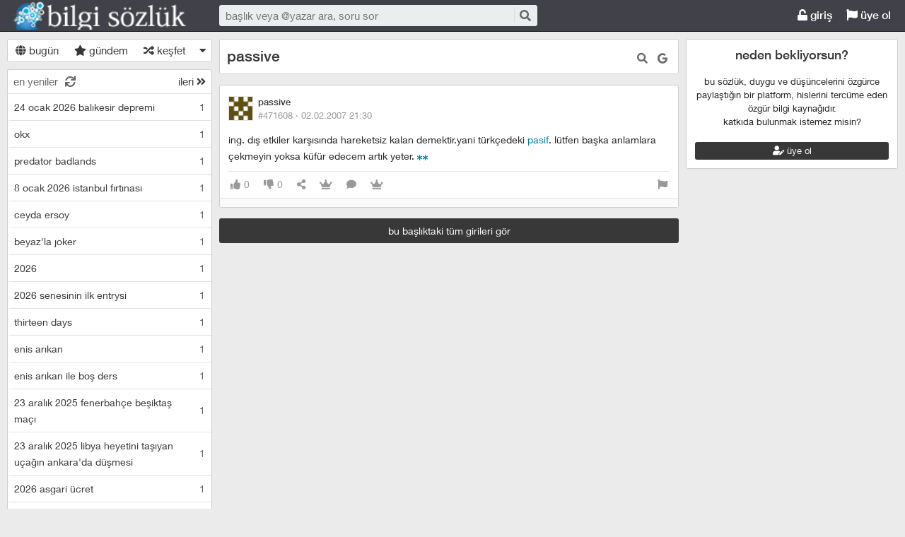

--- FILE ---
content_type: text/html; charset=utf-8
request_url: https://bilgisozluk.com/passive---471608
body_size: 7742
content:

<!DOCTYPE html>
<html lang="tr" class="logon">
<head><meta charset="utf-8" /><link rel="shortcut icon" href="/upload/favicon.png" /><link href="/kutuphane/css/bootstrap.min.css" rel="stylesheet" /><link href="/kutuphane/css/social.css" media="screen" rel="stylesheet" type="text/css" /><link id="sozlukTemasi" href="/kutuphane/css/sozluk_barli.css?v=0yrcdmmif5115utvbu0rnz2f" media="screen" rel="stylesheet" type="text/css" /><link id="sozlukTema" href="/kutuphane/css/minimal.css?v=0yrcdmmif5115utvbu0rnz2f" media="screen" rel="stylesheet" type="text/css" /><link id="sozlukTema2" href="/kutuphane/css/tema.css" media="screen" rel="stylesheet" type="text/css" /><link href="/kutuphane/css/font-awesome.min.css" rel="stylesheet" /><link href="/kutuphane/css/editor.min.css" rel="stylesheet" /><title>
	passive - #471608 - Bilgi Sözlük
</title><meta name="description" content="ing. dış etkiler karşısında hareketsiz kalan demektir.yani türkçedeki &lt;gbkz:pasif>. lütfen başka anlamlara çekmeyin yoksa küfür edecem artık yeter. &lt;abkz:yok lan sinirlenmedim>&lt;abkz:göz korkutuyorum s" /><meta name="robots" content="index,follow" /><meta name="viewport" content="width=device-width, initial-scale=1.0, maximum-scale=1.0, user-scalable=no" />
    <!--[if lt IE 9]><script type="text/javascript" src="/kutuphane/js/html5shiv.js"></script><![endif]-->
    <!--[if lt IE 9]><script type="text/javascript" src="/kutuphane/js/respond.min.js"></script><![endif]-->   
    <meta property="og:type" content="article" /><meta property="twitter:card" content="summary" /><meta content="always" name="referrer" />
    <script src="/kutuphane/js/jquery-2.1.4.min.js"></script>
	<script src="/kutuphane/js/jquery.validate.js"></script>
    <script src="/kutuphane/js/ismobile.min.js"></script>
	<link href="/kutuphane/gifplayer/gifplayer.css" rel="stylesheet" />
    <script src="/kutuphane/gifplayer/jquery.gifplayer.unm.js"></script>
	<meta property="og:site_name" content="sozluk" /><meta property="og:image" content="/upload/social-logo.png" /><meta property="twitter:image" content="/upload/social-logo.png" /><link rel="alternate" type="application/rss+xml" href="/RSS.ashx" /><meta name="dmca-site-verification" content="VWdTbTBqMS9oT0hhUVZOdEYvVW9DcVdCR3RFYWZUZk50bGhPbW5abWtCST01" /></head>

<body class=" logged">
    
    <script type="application/ld+json">{"@context" : "http://schema.org","@type" : "WebSite","name" : "Bilgi Sözlük","url" : "bilgisozluk.com"}
    </script>
    <div class="main">

        <header class="main_header headroom">
            <ul>
                <li id="logotipo">
                    <h2><a href="https://bilgisozluk.com" title="Bir şeyi çok istiyorsanız yapabilecekleriniz sizi şaşırtır!">Bilgi Sözlük</a></h2>
                </li>
                <li id="search_bar">
                    <div>
                        <form action="/arama" method="get" id="getir_form">
                            <input id="search_input" type="text" name="q" placeholder="başlık veya @yazar ara, soru sor" data-provide="typeahead" />
                            <button style="overflow: visible !important; height: 0 !important; width: 0 !important; margin: 0 !important; border: 0 !important; padding: 0 !important; display: block !important;" type="submit" name="source" value="enter" />
                            <button type="submit" id="search_button" name="source" value="button" title="ara"><i class="fa fa-search"></i></button>
                        </form>
                    </div>
                </li>
                <li id="top_buttons">
                    <ul class="top_buttons">
                        <li id="basliklar_toggle" class="only-on-mobile"><a id="basliklar_toggle_link" href="#"><i class="fa fa-list"></i></a></li>
                        <li class="only-on-mobile search-opener"><a href="#" id="search-opener"><i class="fa fa-search"></i><i class="fa fa-times"></i></a></li>
                        
                        <li><a class="link-button" id="ahrefuyegiris" href="/uye/giris"><i class="fa fa-unlock"></i> giriş</a></li>
                        <li><a class="link-button" href="/uye/kayit"><i class="fa fa-flag"></i> üye ol</a></li> 
                        
                    </ul>
                </li>
            </ul>

            
            <!--üst kategori
            <div class="category-conteiner">
                <ul><li><a href="/liste/kategori.aspx?page=1&kid=1" class="ust-kategoriler-bari left-frame-mode-changer w sf v p"><span>#genel</span></a></li>
					<li class="category-opener">
                        <ul id="cat-menu" class="category-response">
                            <li id="category-button"><a>...diğer</a></li>
                        </ul>
                    </li>
                </ul>
            </div>
            -->
            

        </header>
        <div class="bottom">
            
            <nav class="left" id="bgleft">
    
<div class="mode-select">
    <ul class="">
        <li><a id="abugun" class="left-frame-mode-changer" href="/liste/bugun.aspx"><i class="fa fa-globe"></i> bugün</a></li>
        <li><a id="agundem" class="left-frame-mode-changer" href="/liste/populer.aspx"><i class="fa fa-star"></i> gündem</a></li>
        <li><a id="arastgele" class="left-frame-mode-changer" href="/liste/rastgele.aspx"><i class="fa fa-random"></i> keşfet</a></li>
        <li class="floating_opener">
            <a href="#" class="mode-selector-link"><i class="fa fa-caret-down"></i></a>
            <ul class="floating">
                <li><a class="left-frame-mode-changer" href="/liste/debe.aspx">debe</a></li>
                <li><a class="left-frame-mode-changer" href="/liste/kategoriler.aspx">kategoriler</a></li>
                <li><a class="left-frame-mode-changer" href="/liste/etiketler.aspx">etiketler</a></li>
                <li><a class="left-frame-mode-changer" href="/liste/ukdeler.aspx">ukdeler</a></li>
            </ul>
        </li>
    </ul>
</div>

                <div class="hd">
                    <ul class="featured top_pager" id="featured">
                        <li class="sf_desc">
                            <a href="/liste/yeniler.aspx" class="link-button sfl subscribe-latest-entries latest-entry-closed sf_section left-frame-sfl" id="sf_section" data-latest-entry="15817365"><span class="letters">en yeniler</span><span class="news">0</span><i class="fa fa-sync"></i></a>
                        </li>

                        <li class="pager_short"><a href="/liste/yeniler.aspx?page=2" class="sflnext sfl sfpager">ileri <i class="fa fa-angle-double-right"></i></a></li>
                    </ul>
                </div>
                <ul class="lst mode-yeniler" id="solframe" itemscope="itemscope" itemtype="http://schema.org/SiteNavigationElement">

                    <li class="bl"><a itemprop="url" title="24 ocak 2026 balıkesir depremi" href="/24-ocak-2026-balikesir-depremi--272830" class="w ajax sf v p" data-id="272830">
                        <span class="title-section">24 ocak 2026 balıkesir depremi</span><span>1</span></a></li>
                    
                    <li class="bl"><a itemprop="url" title="okx" href="/okx--272829" class="w ajax sf v p" data-id="272829">
                        <span class="title-section">okx</span><span>1</span></a></li>
                    
                    <li class="bl"><a itemprop="url" title="predator badlands" href="/predator-badlands--272828" class="w ajax sf v p" data-id="272828">
                        <span class="title-section">predator badlands</span><span>1</span></a></li>
                    
                    <li class="bl"><a itemprop="url" title="8 ocak 2026 istanbul fırtınası" href="/8-ocak-2026-istanbul-firtinasi--272827" class="w ajax sf v p" data-id="272827">
                        <span class="title-section">8 ocak 2026 istanbul fırtınası</span><span>1</span></a></li>
                    
                    <li class="bl"><a itemprop="url" title="ceyda ersoy" href="/ceyda-ersoy--272826" class="w ajax sf v p" data-id="272826">
                        <span class="title-section">ceyda ersoy</span><span>1</span></a></li>
                    
                    <li class="bl"><a itemprop="url" title="beyaz'la joker" href="/beyazla-joker--272825" class="w ajax sf v p" data-id="272825">
                        <span class="title-section">beyaz'la joker</span><span>1</span></a></li>
                    
                    <li class="bl"><a itemprop="url" title="2026" href="/2026--272824" class="w ajax sf v p" data-id="272824">
                        <span class="title-section">2026</span><span>1</span></a></li>
                    
                    <li class="bl"><a itemprop="url" title="2026 senesinin ilk entrysi" href="/2026-senesinin-ilk-entrysi--272823" class="w ajax sf v p" data-id="272823">
                        <span class="title-section">2026 senesinin ilk entrysi</span><span>1</span></a></li>
                    
                    <li class="bl"><a itemprop="url" title="thirteen days" href="/thirteen-days--272822" class="w ajax sf v p" data-id="272822">
                        <span class="title-section">thirteen days</span><span>1</span></a></li>
                    
                    <li class="bl"><a itemprop="url" title="enis arıkan" href="/enis-arikan--272821" class="w ajax sf v p" data-id="272821">
                        <span class="title-section">enis arıkan</span><span>1</span></a></li>
                    
                    <li class="bl"><a itemprop="url" title="enis arıkan ile boş ders" href="/enis-arikan-ile-bos-ders--272820" class="w ajax sf v p" data-id="272820">
                        <span class="title-section">enis arıkan ile boş ders</span><span>1</span></a></li>
                    
                    <li class="bl"><a itemprop="url" title="23 aralık 2025 fenerbahçe beşiktaş maçı" href="/23-aralik-2025-fenerbahce-besiktas-maci--272819" class="w ajax sf v p" data-id="272819">
                        <span class="title-section">23 aralık 2025 fenerbahçe beşiktaş maçı</span><span>1</span></a></li>
                    
                    <li class="bl"><a itemprop="url" title="23 aralık 2025 libya heyetini taşıyan uçağın ankara'da düşmesi" href="/23-aralik-2025-libya-heyetini-tasiyan-ucagin-ankarada-dusmesi--272818" class="w ajax sf v p" data-id="272818">
                        <span class="title-section">23 aralık 2025 libya heyetini taşıyan uçağın ankara'da düşmesi</span><span>1</span></a></li>
                    
                    <li class="bl"><a itemprop="url" title="2026 asgari ücret" href="/2026-asgari-ucret--272817" class="w ajax sf v p" data-id="272817">
                        <span class="title-section">2026 asgari ücret</span><span>1</span></a></li>
                    
                    <li class="bl"><a itemprop="url" title="ipek özağan" href="/ipek-ozagan--272816" class="w ajax sf v p" data-id="272816">
                        <span class="title-section">ipek özağan</span><span>1</span></a></li>
                    
                    <li class="bl"><a itemprop="url" title="gül tut" href="/gul-tut--272815" class="w ajax sf v p" data-id="272815">
                        <span class="title-section">gül tut</span><span>1</span></a></li>
                    
                    <li class="bl"><a itemprop="url" title="burak can aras" href="/burak-can-aras--272814" class="w ajax sf v p" data-id="272814">
                        <span class="title-section">burak can aras</span><span>1</span></a></li>
                    
                    <li class="bl"><a itemprop="url" title="asena keskinci" href="/asena-keskinci--272813" class="w ajax sf v p" data-id="272813">
                        <span class="title-section">asena keskinci</span><span>1</span></a></li>
                    
                    <li class="bl"><a itemprop="url" title="tuğyan ülkem gülter" href="/tugyan-ulkem-gulter--272812" class="w ajax sf v p" data-id="272812">
                        <span class="title-section">tuğyan ülkem gülter</span><span>2</span></a></li>
                    
                    <li class="bl"><a itemprop="url" title="8 aralık 2025 antalya depremi" href="/8-aralik-2025-antalya-depremi--272811" class="w ajax sf v p" data-id="272811">
                        <span class="title-section">8 aralık 2025 antalya depremi</span><span>1</span></a></li>
                    
                    <li class="bl"><a itemprop="url" title="hep yeni kal" href="/hep-yeni-kal--272810" class="w ajax sf v p" data-id="272810">
                        <span class="title-section">hep yeni kal</span><span>1</span></a></li>
                    
                    <li class="bl"><a itemprop="url" title="hazal türesan" href="/hazal-turesan--272809" class="w ajax sf v p" data-id="272809">
                        <span class="title-section">hazal türesan</span><span>1</span></a></li>
                    
                    <li class="bl"><a itemprop="url" title="hediye çeki" href="/hediye-ceki--272808" class="w ajax sf v p" data-id="272808">
                        <span class="title-section">hediye çeki</span><span>1</span></a></li>
                    
                    <li class="bl"><a itemprop="url" title="1 aralık 2025 fenerbahçe galatasaray maçı" href="/1-aralik-2025-fenerbahce-galatasaray-maci--272807" class="w ajax sf v p" data-id="272807">
                        <span class="title-section">1 aralık 2025 fenerbahçe galatasaray maçı</span><span>1</span></a></li>
                    
                    <li class="bl"><a itemprop="url" title="11. yargı paketi" href="/11-yargi-paketi--272806" class="w ajax sf v p" data-id="272806">
                        <span class="title-section">11. yargı paketi</span><span>4</span></a></li>
                    
                    <li class="bl"><a itemprop="url" title="sekizinci aile" href="/sekizinci-aile--272805" class="w ajax sf v p" data-id="272805">
                        <span class="title-section">sekizinci aile</span><span>1</span></a></li>
                    
                    <li class="bl"><a itemprop="url" title="24 kasım 2025 komisyon heyetinin imralı'ya gitmesi" href="/24-kasim-2025-komisyon-heyetinin-imraliya-gitmesi--272804" class="w ajax sf v p" data-id="272804">
                        <span class="title-section">24 kasım 2025 komisyon heyetinin imralı'ya gitmesi</span><span>1</span></a></li>
                    
                    <li class="bl"><a itemprop="url" title="gates of olympus" href="/gates-of-olympus--272803" class="w ajax sf v p" data-id="272803">
                        <span class="title-section">gates of olympus</span><span>1</span></a></li>
                    
                    <li class="bl"><a itemprop="url" title="viessmann" href="/viessmann--272802" class="w ajax sf v p" data-id="272802">
                        <span class="title-section">viessmann</span><span>1</span></a></li>
                    
                    <li class="bl"><a itemprop="url" title="15 kasım 2025 türkiye bulgaristan maçı" href="/15-kasim-2025-turkiye-bulgaristan-maci--272801" class="w ajax sf v p" data-id="272801">
                        <span class="title-section">15 kasım 2025 türkiye bulgaristan maçı</span><span>1</span></a></li>
                    
                    <li class="bl"><a itemprop="url" title="diz kireci" href="/diz-kireci--272800" class="w ajax sf v p" data-id="272800">
                        <span class="title-section">diz kireci</span><span>0</span></a></li>
                    
                    <li class="bl"><a itemprop="url" title="menisküs" href="/meniskus--272799" class="w ajax sf v p" data-id="272799">
                        <span class="title-section">menisküs</span><span>0</span></a></li>
                    
                    <li class="bl"><a itemprop="url" title="bu defa başka" href="/bu-defa-baska--272798" class="w ajax sf v p" data-id="272798">
                        <span class="title-section">bu defa başka</span><span>1</span></a></li>
                    
                    <li class="bl"><a itemprop="url" title="11 kasım 2025 tsk kargo uçağının düşmesi" href="/11-kasim-2025-tsk-kargo-ucaginin-dusmesi--272797" class="w ajax sf v p" data-id="272797">
                        <span class="title-section">11 kasım 2025 tsk kargo uçağının düşmesi</span><span>3</span></a></li>
                    
                    <li class="bl"><a itemprop="url" title="organize işler karun hazinesi" href="/organize-isler-karun-hazinesi--272796" class="w ajax sf v p" data-id="272796">
                        <span class="title-section">organize işler karun hazinesi</span><span>1</span></a></li>
                    
                    <li class="bl"><a itemprop="url" title="8 kasım 2025 dilovası kozmetik fabrikası yangını" href="/8-kasim-2025-dilovasi-kozmetik-fabrikasi-yangini--272795" class="w ajax sf v p" data-id="272795">
                        <span class="title-section">8 kasım 2025 dilovası kozmetik fabrikası yangını</span><span>1</span></a></li>
                    
                    <li class="bl"><a itemprop="url" title="5 kasım 2025 ajax galatasaray maçı" href="/5-kasim-2025-ajax-galatasaray-maci--272794" class="w ajax sf v p" data-id="272794">
                        <span class="title-section">5 kasım 2025 ajax galatasaray maçı</span><span>2</span></a></li>
                    
                    <li class="bl"><a itemprop="url" title="demirtaş'ın tahliyesi türkiye için hayırlı olacaktır" href="/demirtasin-tahliyesi-turkiye-icin-hayirli-olacaktir--272793" class="w ajax sf v p" data-id="272793">
                        <span class="title-section">demirtaş'ın tahliyesi türkiye için hayırlı olacaktır</span><span>1</span></a></li>
                    
                    <li class="bl"><a itemprop="url" title="tufan erhürman" href="/tufan-erhurman--272792" class="w ajax sf v p" data-id="272792">
                        <span class="title-section">tufan erhürman</span><span>1</span></a></li>
                    
                    <li class="bl"><a itemprop="url" title="kemal memişoğlu" href="/kemal-memisoglu--272791" class="w ajax sf v p" data-id="272791">
                        <span class="title-section">kemal memişoğlu</span><span>1</span></a></li>
                    
                    <li class="bl"><a itemprop="url" title="27 ekim 2025 balıkesir depremi" href="/27-ekim-2025-balikesir-depremi--272790" class="w ajax sf v p" data-id="272790">
                        <span class="title-section">27 ekim 2025 balıkesir depremi</span><span>2</span></a></li>
                    
                    <li class="bl"><a itemprop="url" title="keir starmer" href="/keir-starmer--272789" class="w ajax sf v p" data-id="272789">
                        <span class="title-section">keir starmer</span><span>1</span></a></li>
                    
                    <li class="bl"><a itemprop="url" title="25 ekim 2025 istanbul yağmuru" href="/25-ekim-2025-istanbul-yagmuru--272788" class="w ajax sf v p" data-id="272788">
                        <span class="title-section">25 ekim 2025 istanbul yağmuru</span><span>1</span></a></li>
                    
                    <li class="bl"><a itemprop="url" title="düşük maaşın sebebi emeklilerin ölmemesi" href="/dusuk-maasin-sebebi-emeklilerin-olmemesi--272787" class="w ajax sf v p" data-id="272787">
                        <span class="title-section">düşük maaşın sebebi emeklilerin ölmemesi</span><span>1</span></a></li>
                    
                    <li class="bl"><a itemprop="url" title="24 ekim 2025 chp kurultay davası" href="/24-ekim-2025-chp-kurultay-davasi--272786" class="w ajax sf v p" data-id="272786">
                        <span class="title-section">24 ekim 2025 chp kurultay davası</span><span>1</span></a></li>
                    
                    <li class="bl"><a itemprop="url" title="mobius" href="/mobius--272785" class="w ajax sf v p" data-id="272785">
                        <span class="title-section">mobius</span><span>1</span></a></li>
                    
                    <li class="bl"><a itemprop="url" title="23 ekim 2025 fenerbahçe stuttgart maçı" href="/23-ekim-2025-fenerbahce-stuttgart-maci--272784" class="w ajax sf v p" data-id="272784">
                        <span class="title-section">23 ekim 2025 fenerbahçe stuttgart maçı</span><span>1</span></a></li>
                    
                    <li class="bl"><a itemprop="url" title="22 ekim 2025 galatasaray bodo glimt maçı" href="/22-ekim-2025-galatasaray-bodo-glimt-maci--272783" class="w ajax sf v p" data-id="272783">
                        <span class="title-section">22 ekim 2025 galatasaray bodo glimt maçı</span><span>1</span></a></li>
                    
                    <li class="bl"><a itemprop="url" title="aile bir imtihandır" href="/aile-bir-imtihandir--272782" class="w ajax sf v p" data-id="272782">
                        <span class="title-section">aile bir imtihandır</span><span>1</span></a></li>
                    
                    <li class="bl"><a itemprop="url" title="18 ekim 2025 öcalan'a özgürlük yürüyüşü" href="/18-ekim-2025-ocalana-ozgurluk-yuruyusu--272781" class="w ajax sf v p" data-id="272781">
                        <span class="title-section">18 ekim 2025 öcalan'a özgürlük yürüyüşü</span><span>1</span></a></li>
                    
                </ul>
                <div class="hd of_bottom">
                    <ul class="featured bottom_pager">
                        <li class="pager_short"><a href="/liste/yeniler.aspx?page=2" class="link-button sflnext sfl sfpager">ileri <i class="fa fa-angle-double-right"></i></a></li>
                    </ul>
                </div>
            </nav>
                 
            <div class="middle" id="bgmain">
                

<div class="modal"  style="display:none;" id="sozlukmodal" tabindex="-1" role="dialog" aria-labelledby="myModalLabel">
    <div class="modal-dialog" role="document">
        <div class="modal-content">
            <div class="modal-header">
                <button type="button" class="close" data-dismiss="modal" aria-label="Close"><span aria-hidden="true">&times;</span></button>
                <h4 class="modal-title">favori listesi</h4>
            </div>
            <div class="modal-body">
            </div>
            <div class="modal-footer">
                <button type="button" class="btn btn-default" data-dismiss="modal">Kapat</button>
            </div>
        </div>
    </div>
</div>



<div class="modal" style="display:none;" id="modalBaslikTasima" tabindex="-1" role="dialog" aria-labelledby="myModalLabel">
    <div class="modal-dialog" role="document">
        <div class="modal-content">
            <div class="modal-header">
                <button type="button" class="close" data-dismiss="modal" aria-label="Close"><span aria-hidden="true">&times;</span></button>
                <h4 class="modal-title">başlık taşıma</h4>
            </div>
            <div class="modal-body">
                <form id="formBaslikTasima" name="formBaslikTasima">
                    <input type="hidden" name="esklibaslikid" id="esklibaslikid" value="0" />
                    <div class="form-group">
                        <label>taşınacak Başlık ID</label>
                        <input type="text" name="tasinacakbaslikid" id="tasinacakbaslikid" required="required" class="form-control" />
                    </div>
                    <div class="form-group">
                        <label>sebep :</label>
                        <textarea id="tasimasebepnedir" name="tasimasebepnedir" class="form-control"></textarea>
                    </div>
                    <button type="button" onclick="sistem.baslik.baslikiTasimaYap();" class="btn btn-info" style="color: black;"><i class="fas fa-external-link-alt"></i> taşı</button>
                </form>

            </div>
            <div class="modal-footer">
                <button type="button" class="btn btn-default" data-dismiss="modal">Kapat</button>
            </div>
        </div>
    </div>
</div>


<div class="modal" id="myModal" style="display:none;" tabindex="-1" role="dialog" aria-labelledby="myModalLabel">
    <div class="modal-dialog" role="document">
        <div class="modal-content">
            <div class="modal-header">
                <button type="button" class="close" data-dismiss="modal" aria-label="Close"><span aria-hidden="true">&times;</span></button>
                <h4 class="modal-title">entry işlemleri</h4>
            </div>
            <div class="modal-body">
                <form>
                    <fieldset>
                        <legend>statü değişimi</legend>
                        <select id="statu" name="statu">
                            <option value="x">---- seç ----</option>
                            <option value="1">onaylı</option>
                            <option value="3">silinmiş</option>
                            <option value="0">onaysız</option>
                        </select>
                        <button type="button" onclick="sistem.entry.setstatu();" style="color: black;"><i class="fa fa-save"></i> kaydet</button>
                    </fieldset>
                </form>
                <hr />
                <form>
                    <fieldset>
                        <legend>taşıma</legend>
                        <div class="form-group">
                            <label>başlık id</label>
                            <input type="text" id="bid" name="bid" placeholder="taşınacak başlık numarası" />
                            <button id="bidsave" onclick="sistem.entry.tasi();" type="button" style="color: black;"><i class="fa fa-save"></i> kaydet</button>
                        </div>

                    </fieldset>
                </form>
            </div>
            <div class="modal-footer">
                <button type="button" class="btn btn-default" data-dismiss="modal">Kapat</button>
            </div>
        </div>
    </div>
</div>

    <div itemscope itemtype="http://schema.org/Article" class="entries_main fixed">
        <input type="hidden" name="basliknumarasi" id="basliknumarasi" value="26451">
        <header class="white_section entries_section title_header">
            <div class="title-actions">
                <a href="#" rel="nofollow" class="link in-title-search" title="başlık içinde ara"><i class="fa fa-search"></i></a>

                <form method="get" class="in-title-search-form">
                    <input placeholder="aranacak kelime" type="text" name="search">
                </form>
                
                <a class="link" href="https://www.google.com.tr/search?q=passive" title="başlığı google'da ara" rel="nofollow" target="_blank"><i class="fab fa-google"></i></a>
            </div>
            <h1 itemprop="name" class="title" id="title"><a href="/passive--26451" title="passive" class="ajax"><span id="titleyazi">passive</span></a></h1>
            <form id="baslikDuzenleme" style="display: none;">
                <input type="text" id="title1" name="baslik" maxlength="250" value="passive" />
                <button type="button" class="but cancel" onclick="sistem.baslik.kapat();">iptal</button>
                <button class="but" type="button" onclick="sistem.baslik.kaydet('26451');"><i class="fa fa-save"></i>kaydet</button>
            </form>
        </header>

        <div class="entries_section entries_section_main">
            

            <div class="entries" id="entries">
                <input type="hidden" name="eid" id="eid" value="471608" />
                <article class="entry-object small individual-view" id="e471608" itemscope itemtype="http://schema.org/Article" data-entry='{"id":471608,"user":{"id":358,"username":"passive"}}'>

                    <div class="entry_header">
                        <header class="dateauthor">
                            <a href="/y/358" data-userid="358" class="hop avatar_container">
                                <img class="avatar" width="35" height="35" src="/upload/avatar/profil.jpg?v=2?w=120" alt="passive"></a>
                            <a href="/y/358" class="hop" itemprop="author" itemscope itemtype="http://schema.org/Person"><b itemprop="name">passive</b></a>

                            <div class="date-permalink">
                                <a href="#" class="permalink ajax" title="passive">#471608 &middot; <time datetime="2.02.2007 19:30:00">02.02.2007 21:30</time></a>
                            </div>
                        </header>

                        <div class="entry-tags">
                            
                        </div>

                    </div>
                    <div class="entry_text edit-placeholder" itemprop="articleBody">
                        ing. dış etkiler karşısında hareketsiz kalan demektir.yani türkçedeki <a class="gbkz" href='/arama/?b=pasif'>pasif</a>. lütfen başka anlamlara çekmeyin yoksa küfür edecem artık yeter. <a rel="tooltip" data-original-title="yok lan sinirlenmedim"  class="abkz" href="/arama/?b=yok lan sinirlenmedim" title="yok lan sinirlenmedim"><i class="fa fa-asterisk" style="font-size:8px;"></i></a><a rel="tooltip" data-original-title="göz korkutuyorum sadece"  class="abkz" href="/arama/?b=göz korkutuyorum sadece" title="göz korkutuyorum sadece"><i class="fa fa-asterisk" style="font-size:8px;"></i></a>
                    </div>

                    <footer class="entry_menu">
                <div>
                    <div>
                        

                        
                        
                         <button class="vt" title="entry beğeni sayısı">
                            <i class="fa fa-thumbs-up"></i><span>0</span>
                        </button>
                        <button class="vt" title="eksi oy sayısı">
                            <i class="fa fa-thumbs-down"></i><span>0</span>
                        </button>
                        

                        <button data-action="share" title="paylaş" data-href="https://bilgisozluk.com/e/471608">
                            <i class="fa fa-share-alt"></i><span></span>
                        </button>
                        
                        
                        <button title="favori sayısı">
                            <i class="fas fa-crown"></i><span></span>
                        </button>
                        
						<button title="yorumla">
                            <i class="fa fa-comment"></i><span></span>
						</button>

                        
<button onclick="sistem.getFavlayanlar('471608');" title="favorileyenler"><i class="fas fa-crown"></i></button>

                        

<button class="float-right" type="button" title="entry şikayet" onclick="window.location.href='/iletisim?e=471608';"><i class="fa fa-flag"></i></button>
						
                    </div>
                </div>
            </footer>

                    <div class="share-menu" data-api="471608" data-id="#471608">
                        <div><a class="share-icon share-facebook" title="facebook'ta paylaş" rel="nofollow" href="https://www.facebook.com/sharer/sharer.php?u=https://bilgisozluk.com/e/471608"><i class="icon-social-facebook"></i></a></div>
                        <div><a class="share-icon share-twitter" title="twitter'da paylaş" rel="nofollow" href="https://twitter.com/intent/tweet?url=https://bilgisozluk.com/e/471608"><i class="icon-social-twitter"></i></a></div>
                        <div><a class="share-icon share-whatsapp" title="whatsapp'ta paylaş" rel="nofollow" href="whatsapp://send?text=https://bilgisozluk.com/e/471608"><i class="icon-social-whatsapp"></i></a></div>
                    </div>
<form class="send-message" action="/api/api.ashx?istek=ozelmesajgonder">
                <input type="hidden" name="alici" value="358">
                <div>
                    <textarea name="message">[ebkz]471608[/ebkz]</textarea></div>
                <button type="submit" title="gönder">
                    <i class="fa fa-paper-plane"></i>
                </button>
            </form>
<!--Yorumlar-->
    <div class="entry-comments" id="entry-comments">
	
        
    </div>

                    <!--Yorumlar-->

                </article>
                
            </div>
            
            <a href="/passive--26451" title="passive" rel="nofollow" class="but view-all-page ajax">bu başlıktaki tüm girileri gör</a>

        </div>


        
    </div>


                
                <div class="right-section">
<div class="right-box invite-to-sozluky with-padding"><center><h2><span>neden bekliyorsun?</span></h2><br>bu sözlük, duygu ve düşüncelerini özgürce paylaştığın bir platform, hislerini tercüme eden özgür bilgi kaynağıdır.<br>katkıda bulunmak istemez misin?<br><br><p><a href="/uye/kayit" class="but btn-block"><i class="fas fa-user-edit"></i> üye ol</a></p></center></div>
<div id='div-google-adsense' style='width: 300px; height:9000px; max-height: 900px; margin-bottom: 10px; margin-left: auto; margin-right: auto;'>

</div>


                    <div class="right-box duyurular">
    <h2>
        <span class="pager_short"><a href="/duyuru/yeni" rel="nofollow" title="yeni duyuru" style="font-size: 11px;"><i class="fa fa-asterisk"></i></a></span>
        <span><a href="/duyurular"><i class="fa fa-bullhorn"></i> duyurular</a></span>
    </h2>
                        <div class="duyurular">
                            
                            <div class="duyuru"><a href="/duyuru/bilgi-sozluk-v5--18" class="ajax" title="bilgi sözlük v5"><span class="count">1 <i class="fa fa-comment"></i></span>bilgi sözlük v5</a></div>
                            
                            <div class="duyuru"><a href="/duyuru/bilgi-sozluk-android-uygulamasi-hk--17" class="ajax" title="bilgi sözlük android uygulaması hk"><span class="count">1 <i class="fa fa-comment"></i></span>bilgi sözlük android uygulaması hk</a></div>
                            
                            <div class="duyuru"><a href="/duyuru/sozlukte-basgosteren-reklamlar-hk--15" class="ajax" title="sözlük'te başgösteren reklamlar hk."><span class="count">1 <i class="fa fa-comment"></i></span>sözlük'te başgösteren reklamlar hk.</a></div>
                            
                            <div class="duyuru"><a href="/duyuru/sozlukte-basgosteren-reklamlar-hk--14" class="ajax" title="sözlük'te başgösteren reklamlar hk."><span class="count">1 <i class="fa fa-comment"></i></span>sözlük'te başgösteren reklamlar hk.</a></div>
                            
                            <div class="duyuru"><a href="/duyuru/kesinti-hk--13" class="ajax" title="kesinti hk"><span class="count">1 <i class="fa fa-comment"></i></span>kesinti hk</a></div>
                            
                        </div>
                    </div>
					
					
                </div>
                    

            </div>
        </div>
    </div>
    <footer class="dip footer">
        <div class="row">

            <a href="https://bilgisozluk.com" class="link-button">Bilgi Sözlük</a>
            <a href="/iletisim" rel="nofollow" class="link-button">iletişim</a>
           <a href="/kurallar_2" class="link-button">kurallar</a>
<a href="/kullanici-sozlesmesi_3" class="link-button">kullanıcı sözleşmesi</a>
<a href="/sozluk-gizlilik-politikasi_4" class="link-button">gizlilik politikası</a>
<a href="/yoneticiler" class="link-button">yönetim kadrosu</a>
<a href="/iletisim" class="link-button">sponsorluk</a>
<a href="/iletisim" class="link-button">bağış</a>

			<!--
			<strong>powered by <a href="https://sozlukyazilimi.com" target="_blank" title="sözlük scripti">sözlük scripti</a></strong>
			-->
        </div>
        <div class="row">
            <a class="circular link-button" style="color:#2196F3;" rel="nofollow" target="_blank" href="https://twitter.com/BilgiSozluk"><i class="fab fa-twitter"></i></a>
			

        </div>
    </footer>

    <a href="#" id="scroll-to-top" title="yukarı"><i class="fa fa-arrow-up"></i></a>
    <script>var bearer = 'oturumkodu';</script>
    <script type="text/javascript" src="//ajax.googleapis.com/ajax/libs/jqueryui/1.11.4/jquery-ui.min.js"></script>
    <script src="/kutuphane/js/bootstrap.min.js"></script>
    <script src="/kutuphane/js/editor.js?v=4"></script>
    <script src="/kutuphane/js/common.min.js"></script>
	<script src="/kutuphane/gifplayer/jquery.gifplayer.js"></script>
    <script src="/Lang/lang-tr.js" id="LangJS"></script>
    <script src="/kutuphane/js/sozluk_unminifiy.js?v=2"></script>
	<script src="/kutuphane/js/ad.js"></script>
	<script src="/kutuphane/js/jquery.lazyload.js"></script>
<script defer src="https://static.cloudflareinsights.com/beacon.min.js/vcd15cbe7772f49c399c6a5babf22c1241717689176015" integrity="sha512-ZpsOmlRQV6y907TI0dKBHq9Md29nnaEIPlkf84rnaERnq6zvWvPUqr2ft8M1aS28oN72PdrCzSjY4U6VaAw1EQ==" data-cf-beacon='{"version":"2024.11.0","token":"ac6638d3b31a41ebbcbac311507b4827","r":1,"server_timing":{"name":{"cfCacheStatus":true,"cfEdge":true,"cfExtPri":true,"cfL4":true,"cfOrigin":true,"cfSpeedBrain":true},"location_startswith":null}}' crossorigin="anonymous"></script>
</body>
</html>

<script src="/kutuphane/js/komutlar.js?v=3"></script>
<script async src="https://www.googletagmanager.com/gtag/js?id=UA-3332457-1"></script>
<script>
  window.dataLayer = window.dataLayer || [];
  function gtag(){dataLayer.push(arguments);}
  gtag('js', new Date());

  gtag('config', 'UA-3332457-1');
</script>



